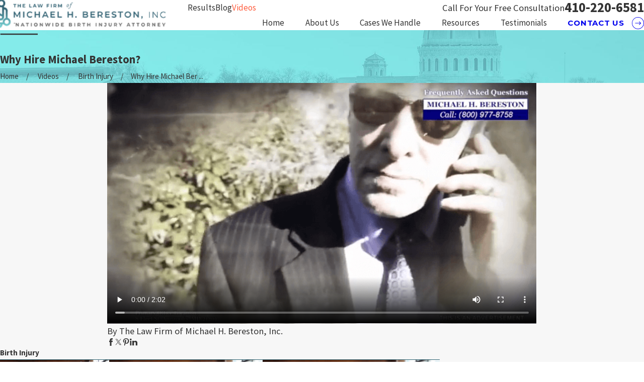

--- FILE ---
content_type: image/svg+xml; charset=utf-8
request_url: https://www.berestonlaw.com/cms/svg/site/q1v2zm_zscq.24.2601151701374.svg
body_size: 10780
content:
<?xml version="1.0" encoding="UTF-8" standalone="no"?>
<svg xmlns="http://www.w3.org/2000/svg" viewBox="0 0 24 24">
<style>
	g path { stroke: none; }
	g.root { display: none; }
	g.root:target { display: inline; }
	g line { stroke: black; }
	g circle { stroke: black; }
	g polyline { stroke: black; }
</style>
<g class="root" id="arrow_down" data-name="arrow down">
	<path class="-dark" d="M0.818 12c0 6.18 5.013 11.182 11.193 11.176 4.489 0 8.542-2.689 10.293-6.824 2.405-5.689-0.262-12.251-5.951-14.656S4.102 1.958 1.696 7.647c-0.584 1.375-0.884 2.858-0.878 4.353m-0.818 0C0 5.373 5.373 0 12 0s12 5.373 12 12-5.373 12-12 12S0 18.627 0 12Z" />
	<path class="fill-button" d="M15.327 14.449l-3.36 3.36l-3.36-3.36l0.578-0.578l2.782 2.782l2.782-2.782l0.573 0.578Z" />
	<path class="fill-button" d="M12.382 6.709V17.231h-0.818V6.709h0.818Z" />
</g>
<g class="root" id="arrow_left" data-name="arrow-left">
	<path d="M4.82 12.12c0 0.24 0.24 0.48 0.36 0.72L16.69 23.52c0.24 0.36 0.6 0.48 0.96 0.48 0.48 0 0.84-0.12 1.08-0.36 0.48-0.36 0.6-1.2 0.24-1.68 0-0.12-0.12-0.12-0.24-0.24L8.18 12L18.74 2.16c0.48-0.36 0.6-1.2 0.24-1.68 0-0.12-0.12-0.12-0.24-0.24-0.24-0.12-0.6-0.24-1.08-0.24-0.36 0-0.72 0.12-0.96 0.48L5.18 11.16c-0.24 0.24-0.36 0.6-0.36 0.96h0Z" />
</g>
<g class="root" id="arrow_right" data-name="arrow-right">
	<path d="M19.184 11.88c0-0.24-0.24-0.48-0.36-0.72L7.305 0.48C7.065 0.12 6.704 0 6.344 0C5.865 0 5.504 0.12 5.264 0.36c-0.48 0.36-0.6 1.2-0.24 1.68c0 0.12 0.12 0.12 0.24 0.24L15.824 12l-10.56 9.84c-0.48 0.36-0.6 1.2-0.24 1.68c0 0.12 0.12 0.12 0.24 0.24C5.504 23.88 5.865 24 6.344 24c0.36 0 0.72-0.12 0.96-0.48l11.52-10.68C19.064 12.6 19.184 12.24 19.184 11.88L19.184 11.88z" />
</g>
<g class="root" id="blog_menu" data-name="blog menu">
	<path d="M16.285 0.001a3.434 3.434 0 0 0-3.304 2.571H0V4.286H12.981a3.409 3.409 0 0 0 6.609 0H24V2.572H19.59A3.434 3.434-1.715 0 0 16.285 0.001Zm0 1.714a1.714 1.714 0 1 1-1.714 1.714A1.702 1.702-1.715 0 1 16.285 1.715ZM7.714 8.572a3.434 3.434 0 0 0-3.304 2.571H0v1.714H4.41a3.409 3.409 0 0 0 6.609 0H24V11.143H11.018A3.434 3.434-1.715 0 0 7.714 8.572Zm0 1.714a1.714 1.714 0 1 1-1.714 1.714A1.702 1.702-1.715 0 1 7.714 10.286Zm8.571 6.857a3.434 3.434 0 0 0-3.304 2.571H0v1.714H12.981a3.409 3.409 0 0 0 6.609 0H24V19.715H19.59A3.434 3.434-1.715 0 0 16.285 17.143Zm0 1.714a1.714 1.714 0 1 1-1.714 1.714A1.702 1.702-1.715 0 1 16.285 18.858Z" />
</g>
<g class="root" id="briefcase" data-name="briefcase">
	<path class="cls-1" d="M21.405 5.315h-3.234C17.96 2.079 14.937 0.385 11.952 0.385c-1.587 0-3.069 0.458-4.174 1.288-1.189 0.897-1.858 2.15-1.951 3.641H2.595c-1.432 0-2.595 1.163-2.595 2.595V21.02c0 1.432 1.163 2.595 2.595 2.595H21.405c1.432 0 2.595-1.163 2.595-2.595V7.909c0-1.432-1.163-2.595-2.595-2.595ZM11.952 1.492c1.344 0 2.645 0.395 3.571 1.081 0.918 0.684 1.445 1.626 1.539 2.742H6.937c0.211-2.623 2.695-3.823 5.015-3.823ZM2.595 6.421H21.405c0.819 0 1.488 0.665 1.488 1.488v2.011H1.107v-2.011c0-0.823 0.667-1.488 1.488-1.488ZM21.405 22.508H2.595c-0.819 0-1.488-0.665-1.488-1.488V11.027H22.891v9.993c0 0.823-0.667 1.488-1.488 1.488Z" />
	<path class="cls-1" d="M10.091 12.865l-0.553 0.553v2.509l0.553 0.553h3.819l0.553-0.553v-2.509l-0.553-0.553h-3.819Zm3.266 2.509h-2.711v-1.4h2.711v1.4Z" />
</g>
<g class="root" id="btn_arrow" data-name="btn-arrow">
	<path d="M11.991 23.058c6.092 0 11.077-4.985 11.077-11.077 0-2.954-1.2-5.723-3.231-7.846C15.591-0.203 8.575-0.295 4.145 4.043s-4.431 11.262-0.092 15.692l0.092 0.092c2.123 2.123 4.892 3.231 7.846 3.231m0 0.923C5.345 23.982 0 18.628 0 11.982S5.345-0.018 11.991-0.018s12 5.354 12 12-5.354 12-12 12Z" />
	<path d="M14.649 8.428l3.6 3.6l-3.6 3.6l-0.646-0.646l2.862-2.954l-2.862-2.862l0.646-0.738Z" />
	<path d="M6.434 11.566h11.077v0.923H6.434v-0.923Z" />
</g>
<g class="root" id="close" data-name="close">
	<path d="M1.285 0.002A1.498 1.498 0.012 0 0 0.012 1.5a1.498 1.498 0 0 0 0.434 0.884L10.019 11.986L0.447 21.604a1.408 1.408 0 0 0 0 1.992a1.393 1.393 0 0 0 1.962 0L11.996 14.009l9.572 9.587a1.498 1.498 0 0 0 2.007 0a1.408 1.408 0 0 0 0-1.992L14.034 11.986l9.587-9.587A1.423 1.423 0.012 0 0 21.614 0.437L11.996 10.009L2.454 0.437A1.588 1.588 0.012 0 0 1.285 0.002Z" />
</g>
<g class="root" id="flair" data-name="flair">
	<path d="M24 12.381H0V11.619H24Z" />
</g>
<g class="root" id="gavel" data-name="gavel">
	<path class="cls-1" d="M22.216 14.228l-7.607-5.613l0.781-0.919c0.305 0.225 0.665 0.336 1.023 0.336 0.495-0.002 0.984-0.209 1.33-0.614l0.133-0.159c0.621-0.731 0.531-1.829-0.199-2.45L12.503 0.413C12.148 0.114 11.718-0.033 11.236 0.006c-0.463 0.037-0.883 0.251-1.183 0.606l-0.137 0.16c-0.592 0.697-0.537 1.731 0.106 2.364l-3.403 4.008c-0.729-0.535-1.758-0.423-2.351 0.279l-0.133 0.159c-0.301 0.356-0.447 0.805-0.409 1.267 0.037 0.463 0.253 0.883 0.607 1.183l5.174 4.396c0.326 0.277 0.725 0.412 1.124 0.412 0.491 0 0.982-0.207 1.328-0.611l0.133-0.159c0.592-0.699 0.538-1.733-0.105-2.364l0.985-1.161l6.772 6.657c0.361 0.304 0.807 0.455 1.247 0.455 0.549 0 1.095-0.233 1.475-0.682 0.689-0.811 0.587-2.033-0.251-2.744ZM7.385 7.785l3.395-3.997l3.844 3.265l-3.395 3.997l-3.846-3.265ZM10.814 1.258l0.501-0.258h0.063s0.476 0.174 0.476 0.174l5.174 4.396l0.26 0.503l-0.175 0.538l-0.133 0.159l-0.503 0.26l-0.538-0.174l-0.283-0.239h0s-4.607-3.915-4.607-3.915h-0.003s-0.282-0.239-0.282-0.239l-0.086-1.043l0.137-0.16Zm0.515 12.161l-0.133 0.159l-1.039 0.085l-5.175-4.396l-0.258-0.501l0.175-0.54l0.133-0.159l0.503-0.26h0.061s0.476 0.174 0.476 0.174l0.285 0.241h0s4.607 3.913 4.607 3.913h0.003s0.282 0.239 0.282 0.239l0.258 0.503l-0.175 0.54Zm10.378 2.904c-0.334 0.39-0.923 0.447-1.287 0.135l-6.795-6.684l0.336-0.397l7.636 5.631l0.327 0.636l-0.216 0.677Z" />
	<path class="cls-1" d="M14.076 19.589h-0.859v-0.724c0-0.749-0.609-1.36-1.359-1.36H5.134c-0.749 0-1.36 0.611-1.36 1.36v0.724h-0.623c-1.144 0-2.072 0.93-2.072 2.072v0.267c0 1.144 0.93 2.072 2.072 2.072H14.076c1.144 0 2.072-0.93 2.072-2.072v-0.267c0-1.144-0.93-2.072-2.072-2.072Zm-9.303-0.724l0.361-0.361H11.858l0.359 0.361v0.724H4.774v-0.724Zm10.376 3.065c0 0.591-0.483 1.073-1.073 1.073H3.151c-0.591 0-1.073-0.483-1.073-1.073v-0.267c0-0.591 0.483-1.073 1.073-1.073H14.076c0.591 0 1.073 0.483 1.073 1.073v0.267Z" />
</g>
<g class="root" id="handshake" data-name="handshake">
	<polygon points="3.359 16.709 3.359 16.709 3.359 16.709 3.359 16.709" class="cls-1" />
	<polygon points="6.988 20.136 6.988 20.136 6.988 20.136 6.988 20.136" class="cls-1" />
	<polygon points="11.636 15.403 11.636 15.403 11.636 15.403 11.636 15.403" class="cls-1" />
	<path class="cls-1" d="M12.53 17.998l-0.069-0.081h0c-0.156-0.18-0.349-0.309-0.558-0.389 0.159-0.273 0.239-0.58 0.239-0.886 0-0.407-0.139-0.818-0.424-1.148h0s-0.081-0.091-0.081-0.091c-0.312-0.361-0.753-0.553-1.193-0.552-0.038 0-0.074 0.003-0.112 0.005-0.025-0.331-0.151-0.659-0.385-0.929l-0.255-0.292c-0.287-0.331-0.694-0.509-1.101-0.508-0.372 0-0.746 0.148-1.028 0.432h0s-0.167 0.167-0.167 0.167c-0.069-0.222-0.181-0.437-0.344-0.623l-0.081-0.093c-0.312-0.361-0.753-0.553-1.193-0.552-0.402 0-0.809 0.161-1.115 0.468l-1.307 1.309c-0.337 0.337-0.503 0.787-0.503 1.231 0 0.407 0.139 0.82 0.424 1.148h0s0.081 0.091 0.081 0.091c0.312 0.359 0.752 0.553 1.193 0.552 0.008 0 0.014 0 0.022 0 0.008 0.361 0.134 0.724 0.389 1.017l0.254 0.292c0.287 0.331 0.694 0.509 1.101 0.508 0.059 0 0.117-0.005 0.175-0.013 0.033 0.35 0.169 0.695 0.416 0.977h0s0.081 0.091 0.081 0.091c0.312 0.361 0.753 0.553 1.193 0.552 0.211 0 0.424-0.046 0.623-0.133 0.057 0.219 0.163 0.431 0.32 0.61l0.069 0.079c0.277 0.32 0.671 0.487 1.064 0.485 0.389 0 0.779-0.159 1.077-0.457l1.077-1.079c0.325-0.327 0.489-0.755 0.489-1.183 0-0.358-0.118-0.724-0.371-1.014h0Zm-7.495-1.909h0s0 0 0 0c-0.016 0.016-0.03 0.033-0.046 0.051l-0.437 0.187l-0.489-0.232h0s-0.081-0.093-0.081-0.093h0s-0.195-0.535-0.195-0.535l0.229-0.571l1.307-1.309l0.455-0.195l0.491 0.232l0.081 0.091l0.195 0.535l-0.219 0.545l-1.291 1.291Zm1.973 1.573h-0.022c-0.051 0.052-0.096 0.105-0.14 0.163l-0.161 0.161l-0.367 0.157l-0.396-0.187l-0.254-0.292l-0.161-0.441l0.187-0.471l1.265-1.265h0.016c0.044-0.044 0.085-0.091 0.125-0.14l1.126-1.126h0s0 0 0 0h0s0.367-0.157 0.367-0.157l0.396 0.187l0.255 0.292l0.161 0.441l-0.187 0.471l-2.207 2.209Zm1.629 1.895l-0.454 0.195l-0.489-0.232h0s-0.081-0.093-0.081-0.093h0s-0.195-0.535-0.195-0.535l0.215-0.536l2.243-2.245c0.044-0.044 0.083-0.091 0.121-0.139l0.446-0.191l0.491 0.232h0s0.081 0.093 0.081 0.093h0s0.194 0.535 0.194 0.535l-0.229 0.572l-2.343 2.345Zm3.114-0.023l-1.077 1.079l-0.416 0.185l-0.359-0.164l-0.069-0.079l-0.142-0.401l0.216-0.522v-0.019s1.059-1.059 1.059-1.059h0.019s0.416-0.185 0.416-0.185l0.359 0.164h0s0.069 0.081 0.069 0.081l0.14 0.401l-0.216 0.522Z" />
	<path class="cls-1" d="M20.857 14.797l-5.386-5.688c0.193-0.019 0.381-0.047 0.561-0.091l0.344-0.563l-0.563-0.344h0c-0.268 0.066-0.621 0.095-0.993 0.095-1.176 0.001-2.511-0.285-2.513-0.282l-0.539 0.307c-0.708 2.056-1.603 2.501-2.179 2.499l-0.744-0.275l-0.265-0.448l0.031-0.103c0.755-1.055 1.417-3.175 1.586-3.718 1.214-1.11 2.682-1.439 4.025-1.441 0.927 0 1.78 0.161 2.398 0.321 0.617 0.161 0.981 0.317 0.982 0.315l0.451-0.049l1.103-0.782c0.309 0.273 0.867 0.785 1.435 1.409 0.856 0.923 1.69 2.13 1.737 2.92l0.505 0.426l0.426-0.505c-0.126-1.249-1.085-2.471-1.977-3.47-0.509-0.558-1.006-1.029-1.345-1.335l1.348-0.955l0.111-0.651l-0.651-0.111l-3.03 2.147c-0.537-0.193-1.887-0.615-3.494-0.617-1.521-0.001-3.304 0.391-4.753 1.775l-0.126 0.205s-0.191 0.647-0.476 1.424c-0.282 0.774-0.675 1.687-1.009 2.138l-0.211 0.653c0.038 0.905 0.88 1.633 1.943 1.655 1.061 0 2.181-0.804 2.926-2.75 0.388 0.068 1.012 0.164 1.681 0.205l5.986 6.322l0.009 0.009l0.229 0.572l-0.194 0.535l-0.081 0.093l-0.489 0.232l-0.455-0.195h-0.008l-4.025-3.828l-0.661 0.017l0.017 0.661l4.082 3.882l0.197 0.558l-0.225 0.659l-0.081 0.093l-0.489 0.232l-0.455-0.195l-2.923-2.933h-0.661s0 0.659 0 0.659h0s1.955 1.961 1.955 1.961h0s0.229 0.572 0.229 0.572l-0.195 0.535l-0.081 0.093l-0.489 0.232l-0.454-0.195l-0.88-0.88h-0.661s0 0.661 0 0.661h0s0.88 0.88 0.88 0.88c0.307 0.309 0.713 0.47 1.115 0.468 0.44 0 0.881-0.193 1.193-0.552l0.081-0.093c0.165-0.191 0.281-0.41 0.35-0.64 0.289 0.238 0.643 0.361 0.997 0.361 0.44 0 0.881-0.193 1.193-0.552l0.081-0.093c0.309-0.359 0.454-0.817 0.455-1.273 0-0.053-0.001-0.109-0.006-0.164 0.416-0.019 0.825-0.208 1.119-0.547l0.081-0.093c0.285-0.329 0.424-0.741 0.424-1.148 0-0.44-0.163-0.886-0.493-1.222h0Z" />
	<path class="cls-1" d="M23.344 9.896l-1.534 1.221l-0.177 0.35c-0.013 0.495-0.293 1.044-0.596 1.454l-0.411 0.493l-0.175 0.175l-0.038 0.659l0.659 0.038h0c0.017-0.039 1.274-1.086 1.471-2.557l1.383-1.099l0.074-0.656l-0.656-0.074Z" />
	<path class="cls-1" d="M5.589 5.15l0.457 0.043c1.089-0.489 2.113-0.613 2.873-0.613 0.396 0 0.719 0.035 0.941 0.068l0.325 0.061l0.572-0.329l-0.329-0.572h0c-0.03-0.008-0.609-0.161-1.507-0.161-0.804 0-1.867 0.123-3.01 0.59L3.641 2.655l-0.649 0.117l0.117 0.649l2.482 1.731Z" />
	<path class="cls-1" d="M3.709 13.678l0.031-0.659l-1.312-1.443c0.799-0.574 2.362-1.979 3.405-4.73l-0.271-0.602l-0.602 0.271h0c-0.667 1.757-1.548 2.898-2.255 3.601-0.353 0.351-0.664 0.593-0.881 0.744l-0.175 0.113l-1.066-0.329l-0.583 0.307l0.307 0.583l1.143 0.355l1.6 1.758l0.659 0.031Z" />
</g>
<g class="root" id="logo_icon" data-name="logo-icon">
	<path d="M9.177 19.548c-0.048 0.026-0.09 0.048-0.131 0.072-0.341 0.193-0.699 0.332-1.095 0.36-0.559 0.041-1.045-0.146-1.446-0.526-0.189-0.179-0.363-0.389-0.495-0.614-0.811-1.383-1.608-2.771-2.405-4.161-0.057-0.098-0.105-0.118-0.215-0.083-1.515 0.479-3.114-0.508-3.357-2.069-0.225-1.439 0.717-2.758 2.153-3.007 0.438-0.076 0.87-0.035 1.289 0.115 0.088 0.032 0.153 0.024 0.231-0.024 0.241-0.146 0.486-0.284 0.743-0.433-0.024-0.045-0.044-0.087-0.067-0.126-0.195-0.345-0.337-0.708-0.365-1.106-0.039-0.559 0.149-1.045 0.532-1.443 0.187-0.194 0.405-0.371 0.637-0.507 1.371-0.804 2.749-1.595 4.127-2.385 0.105-0.06 0.121-0.112 0.085-0.225-0.479-1.51 0.519-3.115 2.079-3.352 1.446-0.219 2.751 0.718 3.001 2.159 0.076 0.439 0.034 0.869-0.119 1.287-0.028 0.076-0.027 0.135 0.017 0.209 0.151 0.248 0.292 0.501 0.443 0.763 0.059-0.033 0.113-0.062 0.166-0.091 0.342-0.192 0.705-0.323 1.099-0.345 0.533-0.028 1.002 0.151 1.387 0.511 0.197 0.185 0.378 0.4 0.514 0.632 0.811 1.381 1.609 2.771 2.407 4.161 0.057 0.098 0.105 0.118 0.215 0.083 1.524-0.48 3.106 0.503 3.359 2.084 0.235 1.462-0.792 2.825-2.26 3.006-0.415 0.052-0.816 0.003-1.209-0.134-0.044-0.015-0.107-0.019-0.146 0.001-0.266 0.147-0.527 0.301-0.803 0.46 0.024 0.045 0.044 0.087 0.067 0.126 0.176 0.317 0.312 0.649 0.354 1.015 0.069 0.595-0.119 1.109-0.521 1.535-0.182 0.193-0.397 0.366-0.626 0.501-1.375 0.805-2.757 1.599-4.139 2.391-0.106 0.061-0.121 0.113-0.085 0.225 0.477 1.513-0.516 3.111-2.079 3.353-1.438 0.222-2.768-0.733-3.002-2.16-0.072-0.439-0.034-0.87 0.119-1.287 0.028-0.077 0.027-0.135-0.017-0.207-0.15-0.248-0.292-0.501-0.443-0.761Zm0.897-12.32c-0.004 0.026-0.007 0.031-0.005 0.035 0.022 0.057 0.044 0.115 0.066 0.171 0.244 0.633 0.359 1.281 0.184 1.951-0.201 0.77-0.698 1.308-1.374 1.697-0.588 0.338-1.175 0.677-1.76 1.018-0.359 0.21-0.545 0.58-0.413 0.949 0.113 0.313 0.303 0.599 0.46 0.896 0.085-0.035 0.142-0.059 0.199-0.081 0.633-0.244 1.281-0.362 1.951-0.187 0.765 0.2 1.303 0.691 1.693 1.361 0.345 0.595 0.685 1.19 1.031 1.784 0.21 0.362 0.609 0.541 0.979 0.394 0.299-0.119 0.574-0.298 0.857-0.451-0.059-0.156-0.113-0.285-0.157-0.419-0.235-0.721-0.282-1.44 0.043-2.15 0.259-0.566 0.688-0.973 1.221-1.278 0.591-0.341 1.183-0.68 1.772-1.024 0.375-0.219 0.547-0.624 0.391-1.002-0.119-0.29-0.295-0.557-0.439-0.824-0.029 0-0.034-0.002-0.038 0-0.078 0.031-0.154 0.063-0.233 0.091-0.62 0.227-1.25 0.329-1.903 0.154-0.761-0.205-1.291-0.694-1.676-1.361-0.344-0.595-0.685-1.19-1.031-1.784-0.217-0.372-0.642-0.541-1.02-0.377-0.281 0.122-0.539 0.292-0.796 0.434Zm-4.643 1.383c0.049-0.028 0.084-0.047 0.118-0.067 1.521-0.877 3.043-1.755 4.562-2.634 0.259-0.15 0.53-0.263 0.829-0.285 0.866-0.062 1.521 0.281 1.957 1.035 0.353 0.61 0.696 1.224 1.061 1.827 0.521 0.864 1.367 0.965 2.223 0.574-0.857-1.485-1.715-2.969-2.575-4.459-0.537 0.435-1.13 0.652-1.807 0.626-0.677-0.026-1.253-0.285-1.74-0.745-0.02 0.01-0.032 0.015-0.044 0.022-1.464 0.845-2.928 1.689-4.391 2.535-0.168 0.097-0.294 0.239-0.373 0.417-0.187 0.419-0.044 0.787 0.182 1.154Zm14.084 1.441c-0.857-1.485-1.711-2.964-2.566-4.443-0.019-0.034-0.044-0.066-0.069-0.096-0.377-0.434-0.985-0.465-1.487-0.072 0.02 0.037 0.041 0.075 0.063 0.112 0.883 1.529 1.766 3.056 2.647 4.586 0.572 0.993 0.255 2.169-0.735 2.741-0.389 0.225-0.777 0.448-1.165 0.675-0.273 0.16-0.555 0.309-0.815 0.489-0.766 0.525-0.814 1.369-0.449 2.137 1.484-0.857 2.968-1.713 4.455-2.573-0.879-1.068-0.825-2.559 0.121-3.555Zm-10.908 8.514c-0.028-0.049-0.049-0.087-0.07-0.125-0.877-1.521-1.755-3.043-2.634-4.563-0.145-0.251-0.257-0.515-0.279-0.803-0.068-0.858 0.261-1.519 1.009-1.959 0.607-0.357 1.222-0.699 1.828-1.059 0.879-0.523 0.995-1.355 0.602-2.241-1.486 0.858-2.971 1.715-4.457 2.573 0.857 1.017 0.843 2.573-0.119 3.555 0.003 0.009 0.004 0.017 0.009 0.025 0.851 1.475 1.701 2.951 2.557 4.424 0.119 0.205 0.306 0.343 0.535 0.405 0.375 0.101 0.699-0.029 1.021-0.233Zm-0.793-3.631c0.858 1.486 1.715 2.971 2.574 4.457 1.089-0.899 2.613-0.795 3.557 0.122 0.037-0.02 0.075-0.041 0.113-0.063 1.415-0.816 2.826-1.637 4.243-2.446 0.629-0.359 0.672-1.056 0.25-1.608-0.037 0.021-0.075 0.043-0.113 0.065-1.525 0.88-3.049 1.76-4.575 2.639-1.005 0.579-2.175 0.263-2.758-0.745-0.337-0.583-0.671-1.168-1.013-1.747-0.091-0.154-0.197-0.305-0.319-0.435-0.507-0.542-1.233-0.561-1.961-0.238Zm13.556-1.552c0.821 0.009 1.497-0.651 1.505-1.471 0.007-0.809-0.65-1.491-1.447-1.502-0.852-0.011-1.531 0.641-1.538 1.477-0.007 0.817 0.654 1.486 1.481 1.496Zm-10.756 7.986c-0.011 0.816 0.642 1.493 1.456 1.507 0.811 0.015 1.491-0.641 1.521-1.431 0.028-0.761-0.551-1.533-1.479-1.553-0.817-0.018-1.487 0.65-1.499 1.477ZM2.616 10.616c-0.823-0.002-1.491 0.661-1.493 1.482-0.003 0.821 0.663 1.489 1.483 1.493 0.83 0.003 1.503-0.663 1.503-1.488 0-0.819-0.667-1.484-1.491-1.486ZM13.383 2.61c-0.003-0.823-0.668-1.487-1.49-1.487-0.826 0-1.487 0.671-1.485 1.503 0.003 0.817 0.679 1.488 1.496 1.481 0.821-0.007 1.482-0.677 1.479-1.499Z" />
</g>
<g class="root" id="menu" data-name="menu">
	<path d="M0 2.634v2.927H24v-2.927Zm0 7.902v2.927H24V10.537Zm0 7.902v2.927H24v-2.927Z" />
</g>
<g class="root" id="pen" data-name="pen">
	<path class="cls-1" d="M10.355 11.626l-0.687-0.133c-0.05 0.035-1.243 0.863-2.129 2.435-0.662 1.181-3.29 2.682-4.45 3.075 1.389-4.027 3.458-8.469 6.346-10.993 1.804-1.575 3.05-2.815 3.826-3.638-0.49 1.736-1.473 4.125-3.31 5.095l-0.207 0.672l0.438 0.264l0.233-0.059c3.47-1.831 4.23-7.594 4.262-7.839l-0.21-0.47l-0.512-0.035c-1.402 0.731-2.509 0.967-3.493 1.177-0.991 0.21-1.849 0.396-2.669 1.018-1.609 1.219-2.242 3.391-2.269 3.485l0.343 0.613l0.615-0.343c0.003-0.02 0.574-1.946 1.911-2.964 0.645-0.489 1.367-0.645 2.281-0.84 0.549-0.116 1.177-0.252 1.884-0.482-0.757 0.804-1.99 2.039-3.775 3.599-3.03 2.642-5.188 7.127-6.682 11.526-0.526-0.937-1.286-3.041-0.025-6.115-0.054 0.776-0.032 1.303-0.029 1.372l0.497 0.474h0.024l0.474-0.521c-0.003-0.054-0.218-5.245 2.704-7.564l0.077-0.699l-0.699-0.077c-2.032 1.614-2.732 4.304-2.969 6.204l-0.116-0.317l-0.66 0.24c-2.292 4.947 0.104 7.928 0.331 8.195-0.469 1.486-0.863 2.941-1.189 4.291l0.364 0.598l0.116 0.015l0.482-0.381c0.304-1.249 0.715-2.776 1.241-4.41 1.093-0.054 4.764-2.034 5.685-3.678 0.766-1.364 1.81-2.098 1.822-2.106l0.124-0.687Z" />
	<path class="cls-1" d="M9.741 9.578c-0.532 0.801-2.067 1.814-2.615 2.141l-0.175 0.68l0.427 0.245l0.252-0.071c0.089-0.05 2.171-1.29 2.941-2.443 0.61-0.92 1.574-1.298 1.582-1.302l0.287-0.642l-0.636-0.291c-0.05 0.02-1.266 0.485-2.062 1.683Z" />
	<path class="cls-1" d="M21.275 12.85l-0.02 0.02c-1.034-0.025-1.56-0.223-1.802-0.401 0.413-0.245 0.69-0.694 0.69-1.206v-0.218c0-0.773-0.63-1.402-1.402-1.402h-3.71c-0.773 0-1.402 0.63-1.402 1.402v0.218c0 0.517 0.282 0.969 0.702 1.213-0.247 0.178-0.778 0.373-1.812 0.396l-0.02-0.02c-1.286 0-2.331 1.258-2.331 2.808v5.532c0 1.55 1.045 2.808 2.331 2.808h8.776c1.286 0 2.331-1.258 2.331-2.808v-5.532c0-1.55-1.045-2.808-2.331-2.808Zm1.337 7.859H11.163v-4.553h11.448v4.553Zm-7.987-9.665l0.408-0.408h3.71l0.408 0.408v0.218l-0.408 0.408h-3.71l-0.408-0.408v-0.218Zm-2.311 2.821l0.003 0.003c1.411 0 2.378-0.28 2.867-0.828 0.116-0.131 0.188-0.259 0.237-0.376h2.951c0.049 0.119 0.123 0.247 0.237 0.376 0.489 0.547 1.456 0.828 2.867 0.828h0c0.521 0.107 0.94 0.62 1.082 1.293H11.215c0.143-0.682 0.571-1.197 1.098-1.298Zm8.963 9.141h-8.776c-0.606 0-1.118-0.549-1.281-1.302h11.339c-0.163 0.752-0.675 1.302-1.281 1.302Z" />
</g>
<g class="root" id="phone" data-name="phone">
	<path d="M6.407 0.948L8.464 5.07a1.715 1.715 0 0 1-0.322 1.98c-0.56 0.56-1.208 1.208-1.664 1.673a1.709 1.709 0 0 0-0.295 2.01l0.013 0.023a20.558 20.558 0 0 0 3.12 3.952a20.6 20.6 0 0 0 3.926 3.108l0.026 0.016a1.713 1.713 0 0 0 2.014-0.304l1.667-1.667a1.715 1.715 0 0 1 1.98-0.322l4.121 2.06a1.715 1.715 0 0 1 0.948 1.533V22.282A1.712 1.712-7.494 0 1 21.83 23.938a32.41 32.41 0 0 1-13.996-7.764A32.422 32.422-7.494 0 1 0.065 2.173A1.712 1.712-7.494 0 1 1.722 0h3.152a1.715 1.715 0 0 1 1.533 0.948Z" />
</g>
<g class="root" id="play" data-name="play">
	<path d="M22.727 13.882L3.271 23.768a2.24 2.24 0 0 1-3.018-1.052A2.187 2.187 0.011 0 1 0.011 21.77V2.209A2.177 2.177 0.011 0 1 1.062 0.316A2.65 2.65 0.011 0 1 2.219 0A3.155 3.155 0.011 0 1 3.166 0.21L22.727 9.886a2.314 2.314 0 0 1 1.262 1.998A2.398 2.398 0.011 0 1 22.727 13.882Z" />
</g>
<g class="root" id="plus" data-name="plus">
	<path d="M0.215 11.264c-0.323 0.44-0.279 1.056 0.117 1.437 0.198 0.154 0.432 0.235 0.682 0.235l9.94 0.015l0.022 9.947c0 0.572 0.462 1.034 1.034 1.034h0c0.557 0 1.012-0.454 1.019-1.019V12.971H22.959c0.564-0.022 1.012-0.469 1.041-1.034 0-0.572-0.462-1.034-1.034-1.034h0l-9.932-0.037V0.928c-0.103-0.564-0.645-0.946-1.209-0.843-0.44 0.081-0.777 0.425-0.843 0.865l-0.022 9.947l-9.91-0.015c-0.315 0.007-0.616 0.147-0.828 0.381Z" />
</g>
<g class="root" id="scroll_left" data-name="scroll-left">
	<path class="-dark" d="M12 0.562C5.681 0.566 0.562 5.696 0.57 12.011c0.004 4.59 2.752 8.734 6.979 10.526 5.854 2.378 12.529-0.442 14.902-6.296 2.329-5.738-0.33-12.289-6-14.779-1.41-0.596-2.921-0.904-4.451-0.9m0-0.562c6.626 0 12 5.374 12 12s-5.374 12-12 12S0 18.626 0 12 5.374 0 12 0Z" />
	<path d="M9.619 15.266l-3.296-3.296l3.296-3.296l0.398 0.398l-2.899 2.899l2.899 2.899l-0.398 0.398Z" />
	<path d="M17.34 12.251H6.72v-0.562h10.62v0.562Z" />
</g>
<g class="root" id="scroll_right" data-name="scroll-right">
	<path class="-dark" d="M12 23.438c6.319-0.004 11.438-5.134 11.43-11.449-0.004-4.59-2.752-8.734-6.979-10.526C10.598-0.915 3.926 1.905 1.549 7.759c-2.329 5.738 0.33 12.289 6 14.779 1.41 0.596 2.921 0.904 4.451 0.9m0 0.562C5.374 24 0 18.626 0 12S5.374 0 12 0s12 5.374 12 12-5.374 12-12 12Z" />
	<path d="M14.381 8.734l3.296 3.296l-3.296 3.296l-0.398-0.398l2.899-2.899l-2.899-2.899l0.398-0.398Z" />
	<path d="M6.66 11.749h10.62v0.562H6.66v-0.562Z" />
</g>
<g class="root" id="search" data-name="search">
	<path d="M2.772 8.945a6.153 6.153 0 1 1 1.802 4.376A5.954 5.954-858.799 0 1 2.772 8.945Zm13.316 6.177l-0.384-0.384a8.546 8.546 0 0 0 2.124-5.792a8.69 8.69 0 0 0-2.574-6.338a8.524 8.524 0 0 0-6.306-2.606a8.9 8.9 0 0 0-8.947 8.945a8.521 8.521 0 0 0 2.607 6.306a8.681 8.681 0 0 0 6.338 2.574a8.546 8.546 0 0 0 5.792-2.123l0.384 0.384v1.094l6.818 6.818l2.06-2.06l-6.818-6.818Z" />
</g>
<g class="root" id="star" data-name="star">
	<polygon points="12 18.1 19.4 23.5 16.6 14.7 24 9.5 15 9.5 12 0.5 9 9.5 0 9.5 7.4 14.7 4.6 23.5" xmlns="http://www.w3.org/2000/svg" />
</g>
</svg>

--- FILE ---
content_type: application/javascript
request_url: https://www.berestonlaw.com/common/usc/p/video.js
body_size: 3650
content:
if (!window.USC) { window.USC = {}; }

/**
 * Check for and initialize any videos.
 * @returns
 */
const youtube = [];
export async function initVideos() {
	const elements = document.querySelectorAll('video,source[src]');
	if (!elements.length) {
		return;
	}

	// Split the videos by cloudfare and standard.
	const cloud = [];
	const standard = [];
	for (const el of elements) {
		const src = el.getAttribute('src');
		if (src?.endsWith('.m3u8')) {
			cloud.push(el);
		} else if (src) {
			standard.push(el);
		} else if (el.dataset.yt) {
			youtube.push(el);
		}
	}

	await cloudflare(cloud);
	videoAnalytics(standard);
	await youTube(youtube);
}

/**
 * Initialize cloudflare videos.
 * @param {Array<HTMLVideoElement | HTMLSourceElement>} cloud
 */
async function cloudflare(cloud) {
	if (!cloud?.length) {
		return;
	}

	console.log('cloudflare() - ' + cloud.length);
	if (!window.Hls) {
		await import(`/common/usc/p/hls.min.js`);
		if (!window.Hls) {
			throw new Error("Unable to load HLS script");
		}
	}

	for (const el of cloud) {
		const videoSrc = el.getAttribute('src');
		const video = el.closest('video');
		if (// Make sure we have a video element.
			!video ||
			// And we didn't already init the HLS component.
			video.$cloudFlare) {
			continue;
		}

		// Create and bind the HLS to this video element.
		const hls = new Hls();
		hls.loadSource(videoSrc);
		hls.attachMedia(video);
		video.$cloudFlare = hls;
	}
}

/**
 * Initialze youtube iframe API.
 * @param {Array<HTMLVideoElement | HTMLSourceElement>} youtube
 */
async function youTube(youtube) {
	if (!youtube?.length) {
		return;
	}

	// If we've already loaded the YT api, look to re-init videos that were part of ajax.
	if (document.getElementById('youtube-api-script')) {
		youtube.forEach((el) => {
			// Create the player
			let obj = {
				height: '360',
				width: '640',
				videoId: el.dataset.yt.includes('watch?v=') ? el.dataset.yt.split('watch?v=')[1] : el.dataset.yt.split('embed/')[1]
			};
			new YT.Player(el, obj);
		});
	} else {
		// Load YouTube Iframe API script if it's not already added
		const script = document.createElement('script');
		script.src = 'https://www.youtube.com/iframe_api';
		script.id = 'youtube-api-script';
		document.head.appendChild(script);

		//Listen for the youtube iframe api to be ready    
		window.onYouTubeIframeAPIReady = onYouTubeIframeAPIReady;
	}
}

/**
 * Initialize youtube API Videos.
 * @param {HTMLVideoElement} video
 * @param {string} src
 * @returns
 */
function onYouTubeIframeAPIReady() {
	let obj = {
		height: '360',
		width: '640'
	};

	let events = {
		'onReady': event => {
			//get each data-showhide for our youtube players to setup our eventlisteners
			let section = event.target.getIframe().closest('[data-showhide]');
			//get each open and close button to pause/play
			let opnBtn = section.querySelector('[data-role="btn"]');
			let clsBtn = section.querySelector('.pop [data-role="btn"]');

			// Play the player when the open button is clicked
			opnBtn.addEventListener('click', () => {
				event.target.playVideo();
			});

			// Pause the player when the close button is clicked
			clsBtn.addEventListener('click', () => {
				event.target.pauseVideo();
			});

		}
	}

	for (const el of youtube) {
		obj.videoId = el.dataset.yt.includes('watch?v=') ? el.dataset.yt.split('watch?v=')[1] : el.dataset.yt.split('embed/')[1];
		if (el.closest('[data-showhide]')) {
			obj.events = events;
		}
		// Create the player
		let player = new YT.Player(el, obj);
	}
}

/**
 * Connect scorpion analytics to a video element.
 * @param {Array<HTMLVideoElement | HTMLSourceElement>} standard
 */
function videoAnalytics(standard) {
	if (!standard?.length) {
		return;
	}
	for (const el of standard) {
		const video = el.closest('video');
		initAnalytics(video);
	}
}

/**
 * Connect analytics events to a video.
 * @param {any} video
 */
function initAnalytics(video) {
	if (!(video instanceof HTMLVideoElement)) {
		// Not a video.
		return;
	} else if (!window._sa_videoStart) {
		// Analytics not present on page.
		return;
	} else if (video.attributes['data-notrack']) {
		// We've been asked to not track the video.
		return;
	} else if (video.loop && video.autoplay) {
		// Auto-playing and loop videos don't count as a metrics.
		return;
	} else {
		videoEvents(video);
	}
}

const VIDEOSTATUS = {
	NOSOURCE: 0,
	INITIALIZED: 1,
	READY: 2
};

/**
 * Initialize the video state.
 * @param {HTMLVideoElement} video
 * @param {string} src
 * @returns
 */
function setState(video, src) {
	const file = getFile(src);
	if (!file) {
		// Nothing to do.
		return VIDEOSTATUS.NOSOURCE;
	} else if (video.sa?.file !== file) {
		// If we had a setTimeout event, clear it.
		if (video.sa?.timer) {
			clearTimeout(video.sa.timer);
		}

		// Reset the video state.
		video.sa = {
			file,
			vvid: undefined,
			vpid: undefined,
			seeking: false,
			currentTime: 0,
			duration: 0,
			timer: 0,
		};
		return VIDEOSTATUS.INITIALIZED;
	} else {
		// Good to go.
		return VIDEOSTATUS.READY;
	}
}

/**
 * Get the video file.
 * @param {string} src
 */
function getFile(src) {
	if (!src) {
		return null;
	} else if (src.startsWith("https://") || src.startsWith("http://")) {
		// If the source is in the same domain, we'll report analytics as a relative path.
		const u = new URL(src);
		if (u.host === window.location.host) {
			return u.pathname + u.search;
		}
	} else {
		return src;
	}
}

/**
 * Configure video events to track stats.
 * @param {HTMLVideoElement} video
 * @param {string} src
 * @returns
 */
function videoEvents(video) {
	if (video.$videoEvents) {
		return;
	}

	// Make sure we have a unique id.
	let id = video.getAttribute('id');
	if (!id) {
		id = uuid();
		video.setAttribute('id', id);
	}

	const play = e => {
		if (video.sa?.seeking) {
			// Wait for seek to be over before firing.
			return;
		} else if (setState(video, video.currentSrc) === VIDEOSTATUS.NOSOURCE) {
			// No video source available.
			return;
		} else if (video.sa.vpid) {
			// If we have a video play id, then we were paused.
			// No need to start a new videoplaytime, we can let the
			// timeupdate pick up from where it left off.
			return;
		}
		const auto = video.autoplay || video.config?.autostart ? 1 : 0;
		window._sa_videoStart(
			id,
			video.sa.vvid,
			video.sa.file,
			Math.round(video.sa.currentTime || 0),
			video.sa.duration || 0,
			auto,
		);
	};
	const timeupdate = e => {
		if (video.sa?.seeking) {
			// Wait for seek to be over before firing.
			return;
		} else if (setState(video, video.currentSrc) === VIDEOSTATUS.NOSOURCE) {
			// No video source available.
			return;
		} else if (!video.currentTime && !video.duration) {
			// We don't actually have any data to do anything with.
			return;
		} else if (!video.sa.vvid || !video.sa.vpid) {
			// Still waiting for the initial video start event to return.
			return;
		}

		// How long since the last time we fired this event?
		const since = video.currentTime - video.sa.currentTime;
		if (since > 5 || (video.sa.duration !== video.duration)) {
			// Every 5 seconds (or we have an updated duration).
			video.sa.currentTime = video.currentTime;
			video.sa.duration = video.duration;
			window._sa_videoPlay(
				video.sa.vvid,
				video.sa.vpid,
				Math.round(video.sa.currentTime),
				Math.round(video.sa.duration),
			);
		}
	};
	const seeking = e => {
		if (!video.sa) {
			video.sa = {};
		} else if (video.sa.timer) {
			clearTimeout(video.sa.timer);
		}
		// Not we've started seeking so other events don't fire.
		video.sa.seeking = true;
	};
	const seeked = e => {
		if (!video.sa) {
			video.sa = {};
		} else if (video.sa.timer) {
			clearTimeout(video.sa.timer);
		}

		// The seeked event triggers a whole bunch of times in a row, so we'll wait
		// a moment before deciding it's actually done.
		video.sa.timer = setTimeout(() => {
			if (setState(video, video.currentSrc) === VIDEOSTATUS.NOSOURCE) {
				// No video source available.
				return;
			}

			// Retart a videoplaytime event for this video play.
			video.sa.seeking = false;
			video.sa.vpid = undefined
			video.sa.currentTime = video.currentTime;
			video.sa.duration = video.duration;
			window._sa_videoStart(
				id,
				video.sa.vvid,
				video.sa.file,
				Math.round(video.sa.currentTime),
				Math.round(video.sa.duration),
			);
		}, 250);
	};
	const ended = e => {
		if (!video.sa?.vvid || !video.sa?.vpid) {
			// For some reason the video analytics ids were never initialized.
			return;
		} else if (video.sa.timer) {
			clearTimeout(video.sa.timer);
		}

		// Record that we've reached the end position.
		window._sa_videoPlay(
			video.sa.vvid,
			video.sa.vpid,
			Math.round(video.currentTime),
			Math.round(video.duration)
		);

		// If the video is played again, we'll want a new set of ids.
		delete video.sa;
	};

	// Save the subscription as an expando on the video element.
	video.$videoEvents = {
		unsubscribe: () => {
			video.removeEventListener('play', play);
			video.removeEventListener('timeupdate', timeupdate);
			video.removeEventListener('seeking', seeking);
			video.removeEventListener('seeked', seeked);
			video.removeEventListener('ended', ended);
		}
	};

	video.addEventListener('play', play);
	video.addEventListener('timeupdate', timeupdate);
	video.addEventListener('seeking', seeking);
	video.addEventListener('seeked', seeked);
	video.addEventListener('ended', ended);
}

/**
 * Return an id-friendly guid.
 * 
 * @returns {string}
 */
function uuid() {
	let d = performance.now();
	const uuid = '_xxxxxxxxxxxxxxxx'.replace(/x/g, _ => {
		const r = (d + Math.random() * 16) % 16 | 0;
		d = Math.floor(d / 16);
		return (r).toString(16);
	});
	return uuid;
}

window.USC.initVideos = initVideos;
window.USC.initAnalytics = initAnalytics;

if (window.register) {
	window.register('usc/p/video');
}